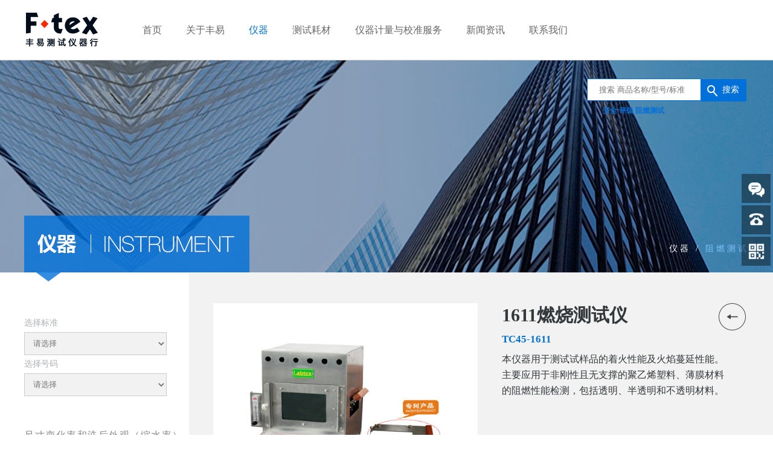

--- FILE ---
content_type: text/html; charset=utf-8
request_url: http://www.f-tex.com.cn/index/index/newsDetail?PclassesId=74&classesId=86&id=570
body_size: 4656
content:
<!DOCTYPE html>
<html>
	<head>
		<meta charset="utf-8" />
		<link rel="shortcut icon" href="/public/static/fy/fy.ico" />
		<title>			阻燃测试</title>
		<link rel="stylesheet" href="/public/static/fy/pc/css/public.css" />
		<style>
			.content-wrap .content-main .ctext{background:none;padding:0;}
			.content-wrap .content-main .ctitle{background:none;margin-bottom:10px;}
			.keywordSearch{position: relative;float: right;}
			.keywordSearch input{width: 183px;height: 33px;text-indent: 17px;border: 1px solid #0170d8;}
			.keywordSearch div{position: relative;width: 75px;height: 37px;background: #0170d8;
			font-size: 14px;float: right;top: 32px;}
			.keywordSearch div img{position: absolute;left: 10px;top: 1px;}
			.keywordSearch div span{position: absolute;}
			.keywordSearch div span {position: absolute;right: 12px;top: -32px;color: #fff;font-size: 14px;}
			.keywordSearch span.remark{position: absolute;color: #0170d8;font-size: 12px;right: 136px;top: 71px;
			font-weight: bold;line-height: 26px;}
		</style>
	</head>
	<body>
	<script src="https://qco2o.oss-cn-shenzhen.aliyuncs.com/public/js/jquery-1.8.3.min.js" type="text/javascript" charset="utf-8"></script>
<script type="text/javascript" src="/public/static/fy/pc/js/public.js?v=1212"></script>
<div class="nav-wrap">
	<div class="nav-main">
		<img class="logo-pic" src="/public/static/fy/pc/img/logo.png" />
		<div class="nav-right">
			<div class="nav-item">
				<div class="items" onclick="window.location.href='/'">
					<span>首页</span>
				</div>
									<div class="items " onclick="window.location.href='/index/index/news?PclassesId=73&limits=8'">
						<span>关于丰易</span>
						<div class="item-items">
							<div class="items-ul">
																<a  href="/index/index/news?PclassesId=73&classesId=79&limits=8">企业概况</a>
																<a  href="/index/index/news?PclassesId=73&classesId=80&limits=8">代理授权</a>
																<a  href="/index/index/news?PclassesId=73&classesId=81&limits=8">企业荣誉</a>
																<a  href="/index/index/news?PclassesId=73&classesId=82&limits=8">合作客户</a>
																<a  href="/index/index/news?PclassesId=73&classesId=83&limits=8">团队风采</a>
																<div class="clear"></div>
							</div>
						</div>
					</div>
										<div class="items active2" onclick="window.location.href='/index/index/news?PclassesId=74&limits=8'">
						<span>仪器</span>
						<div class="item-items">
							<div class="items-ul">
																<a  href="/index/index/news?PclassesId=74&classesId=84&limits=8">尺寸变化率和洗后外观（缩水率）</a>
																<a  href="/index/index/news?PclassesId=74&classesId=85&limits=8">色牢度测试</a>
																<a  href="/index/index/news?PclassesId=74&classesId=86&limits=8">阻燃测试</a>
																<a  href="/index/index/news?PclassesId=74&classesId=87&limits=8">安全</a>
																<a  href="/index/index/news?PclassesId=74&classesId=88&limits=8">织物质量与密度</a>
																<a  href="/index/index/news?PclassesId=74&classesId=89&limits=8">织物强度测试</a>
																<a  href="/index/index/news?PclassesId=74&classesId=90&limits=8">起毛起球和耐磨性能测试</a>
																<a  href="/index/index/news?PclassesId=74&classesId=91&limits=8">表面防水/吸水性能</a>
																<a  href="/index/index/news?PclassesId=74&classesId=92&limits=8">评级 </a>
																<a  href="/index/index/news?PclassesId=74&classesId=93&limits=8">印染</a>
																<a  href="/index/index/news?PclassesId=74&classesId=94&limits=8">样品准备</a>
																<a  href="/index/index/news?PclassesId=74&classesId=95&limits=8">其它</a>
																<div class="clear"></div>
							</div>
						</div>
					</div>
										<div class="items " onclick="window.location.href='/index/index/news?PclassesId=75&limits=8'">
						<span>测试耗材</span>
						<div class="item-items">
							<div class="items-ul">
																<a  href="/index/index/news?PclassesId=75&classesId=109&limits=8">查找测试耗材</a>
																<a  href="/index/index/news?PclassesId=75&classesId=96&limits=8">缩水率测试耗材</a>
																<a  href="/index/index/news?PclassesId=75&classesId=97&limits=8">摩擦色牢度测试耗材</a>
																<a  href="/index/index/news?PclassesId=75&classesId=98&limits=8">耐光色牢度测试耗材</a>
																<a  href="/index/index/news?PclassesId=75&classesId=99&limits=8">泛黄测试耗材</a>
																<a  href="/index/index/news?PclassesId=75&classesId=100&limits=8">水洗色牢度测试耗材</a>
																<a  href="/index/index/news?PclassesId=75&classesId=101&limits=8">色牢度测试用多纤维织物</a>
																<a  href="/index/index/news?PclassesId=75&classesId=102&limits=8">摩擦起毛起球（马丁代尔）测试耗材</a>
																<a  href="/index/index/news?PclassesId=75&classesId=103&limits=8">阻燃测试耗材</a>
																<a  href="/index/index/news?PclassesId=75&classesId=104&limits=8">起球及勾丝测试耗材</a>
																<a  href="/index/index/news?PclassesId=75&classesId=105&limits=8">其他</a>
																<div class="clear"></div>
							</div>
						</div>
					</div>
										<div class="items " onclick="window.location.href='/index/index/news?PclassesId=76&limits=8'">
						<span>仪器计量与校准服务</span>
						<div class="item-items">
							<div class="items-ul">
																<a  href="/index/index/news?PclassesId=76&classesId=110&limits=8">仪器计量与校准服务</a>
																<div class="clear"></div>
							</div>
						</div>
					</div>
										<div class="items " onclick="window.location.href='/index/index/news?PclassesId=77&limits=8'">
						<span>新闻资讯</span>
						<div class="item-items">
							<div class="items-ul">
																<a  href="/index/index/news?PclassesId=77&classesId=106&limits=8">公司动态</a>
																<a  href="/index/index/news?PclassesId=77&classesId=107&limits=8">行业新闻</a>
																<div class="clear"></div>
							</div>
						</div>
					</div>
										<div class="items " onclick="window.location.href='/index/index/news?PclassesId=78&limits=8'">
						<span>联系我们</span>
						<div class="item-items">
							<div class="items-ul">
																<a  href="/index/index/news?PclassesId=78&classesId=108&limits=8">联系我们</a>
																<div class="clear"></div>
							</div>
						</div>
					</div>
								</div>
			<div class="keywordSearch">
				<input type="text" placeholder="搜索 商品名称/型号/标准" name="allKeywords" id="allKeywords"/>
				<div onclick="navSearch()" style="cursor: pointer;"><img src="/public/static/fy/pc/img/whiteSearch.png" alt="" /><span>搜索</span></div>
				<span class="remark">安全   评级   阻燃测试</span>
			</div>
			<!--<div class="nav-search">
				<div class="search-icon"></div>
				<div class="search-main">
					<div class="tips">请选择标准开始查找。</div>
					<div class="data-wrap">
						<div class="title">选择标准</div>
						<select id="nav-bz">
							<option value="null" >请选择</option>
						</select>
					</div>
					<div class="data-wrap">
						<div class="title">选择标准号</div>
						<select id="nav-hm">
							<option value="null">请选择</option>
						</select>
					</div>
					<button class="search-btn" onclick="navSearch()">搜索</button>
				</div>
			</div>-->
		</div>
		<div class="clear"></div>
	</div>
</div>

	<div class="content-banner" style="background-image: url(/public/static/fy/pc/img/content-banner.jpg);">
	<div class="wrap-main content-head">
				<img class="content-title" src="/public/static/fy/pc/img/conteng-title-6.png"/>
				<div class="content-bnav">
						<a href="/index/index/news?PclassesId=74">仪器</a>
			 /
						<a href="javascript:void(0)">阻燃测试</a>
					</div>
	</div>
</div>
		<div class="overhideX">
			<div class="wrap-main content-wrap">
				<div class="sidebar-search">
					<div class="data-wrap">
	<div class="title">选择标准</div>
	<select id="sidebar-bz">
		<option value="null" id="">请选择</option>
	</select>
</div>
<div class="data-wrap">
	<div class="title">选择号码</div>
	<select id="sidebar-hm">
		<option value="null">请选择</option>
		<option value="1">1</option>
	</select>
</div>
<script>
	$(function(){
        getTeststandard(function(data){
            var data = data.data;
            var html = "<option value='null'>请选择</option>";
            for(var i=0;i<data.length;i++){
                html+="<option value='"+data[i].id+"'>"+data[i].name+"</option>";
            }
            $('#sidebar-bz').html(html);
		});
        $('#sidebar-bz').on("change",function(){
            var _this = $(this);
            var val = _this.val();
            if(val!='null'&&val!=null){
                getTeststandard(function(data){
                    var data = data.data;
                    var html = "<option value='null'>请选择</option>";
                    for(var i=0;i<data.length;i++){
                        html+="<option value='"+data[i].id+"'>"+data[i].name+"</option>";
                    }
                    $('#sidebar-hm').html(html);
                },val);
            }
        });
        $('#sidebar-hm').on("change",function(){
            var bz =  $('#sidebar-bz').val();
            var hm =  $('#sidebar-hm').val();
            if(!bz||!hm){
                alert("请完善搜索内容！");
            }else{
                window.location.href="/index/index/search?standard="+bz+"&number="+hm+"&PclassesId=74&name=";
            }
		});
	})
</script>
					<div class="sidebar-wrap2">
			<a href="/index/index/news?PclassesId=74&classesId=84&limits=8" class="">
			尺寸变化率和洗后外观（缩水率）		</a>
				<a href="/index/index/news?PclassesId=74&classesId=85&limits=8" class="">
			色牢度测试		</a>
				<a href="/index/index/news?PclassesId=74&classesId=86&limits=8" class="active">
			阻燃测试		</a>
				<a href="/index/index/news?PclassesId=74&classesId=87&limits=8" class="">
			安全		</a>
				<a href="/index/index/news?PclassesId=74&classesId=88&limits=8" class="">
			织物质量与密度		</a>
				<a href="/index/index/news?PclassesId=74&classesId=89&limits=8" class="">
			织物强度测试		</a>
				<a href="/index/index/news?PclassesId=74&classesId=90&limits=8" class="">
			起毛起球和耐磨性能测试		</a>
				<a href="/index/index/news?PclassesId=74&classesId=91&limits=8" class="">
			表面防水/吸水性能		</a>
				<a href="/index/index/news?PclassesId=74&classesId=92&limits=8" class="">
			评级 		</a>
				<a href="/index/index/news?PclassesId=74&classesId=93&limits=8" class="">
			印染		</a>
				<a href="/index/index/news?PclassesId=74&classesId=94&limits=8" class="">
			样品准备		</a>
				<a href="/index/index/news?PclassesId=74&classesId=95&limits=8" class="">
			其它		</a>
		</div>
				</div>
				<div class="content-main">
					<div class="yq-main">
						<img class="pic" src="http://qzo2o.oss-cn-shenzhen.aliyuncs.com/gw/JRjfwF86k5.jpg" />
						<div class="info">
							<div class="return-icon" onClick="javascript :history.back(-1);"></div>
							<div class="title">1611燃烧测试仪</div>
							<div class="title2">TC45-1611</div>
							<div class="rmk">本仪器用于测试试样品的着火性能及火焰蔓延性能。主要应用于非刚性且无支撑的聚乙烯塑料、薄膜材料的阻燃性能检测，包括透明、半透明和不透明材料。</div>
							
						</div>
						<div class="clear"></div>
					</div>
					<div class="ctitle" style="font-size: 24px;">测试标准</div>
					<div class="ctext" style="margin-bottom:50px">
						<div class="standard">
															<div class="data-title">16 CFR</div>
								<div class="data-content">
																		<div>1611</div>
																	</div>
														</div>
						<button class="chat-btn" onclick="chat('http://app.quanzilife.net/icircle/quanzilife_chat.html?id=gh_8e2dfdcbdf77')">信息咨询</button>
					</div>
					<div class="ctitle" style="font-size: 24px;">产品详情</div>
					<div class="ctext" style="margin-bottom:20px;">
						<p><span style="font-size: 18px;"><strong>产品特点：</strong></span></p><p><span style="font-size: 18px;"><strong>不锈钢测试室</strong></span></p><p><span style="font-size: 18px;"><strong>透明玻璃窗，易于观察</strong></span></p><p><span style="font-size: 18px;"><strong>全自动燃烧控制装置</strong></span></p><p><span style="font-size: 18px;"><strong>时间控制可调节</strong></span></p><p><span style="font-size: 18px;"><strong>燃烧气体流量计，方便调节燃烧气体流量大小及控制点火装置的火焰高度</strong></span></p><p><span style="font-size: 18px;"><strong>不锈钢样品夹，适合不同厚度的样品装卸，操作方便，该产品已荣获国家发明专利</strong></span></p><p><br/></p><p><strong><span style="font-size: 18px;">技术指标</span></strong></p><p><strong><span style="font-size: 18px;">计时器精度：0.1 秒</span></strong></p><p><strong><span style="font-size: 18px;">点火时间设定范围：0.1S-99.9S</span></strong></p><p><strong><span style="font-size: 18px;">燃烧室尺寸：300*280*400(mm)</span></strong></p><p><strong><span style="font-size: 18px;">外形尺寸：350*500*500(mm)</span></strong></p><p><strong><span style="font-size: 18px;">电源： 230V AC /50Hz</span></strong></p><p><strong><span style="font-size: 18px;">重量：19kg (41.8b)</span></strong></p><p><br/></p><p><br/></p><p><br/></p><p><br/></p>					</div>
					<div class="ctitle" style="font-size: 24px;">相关测试耗材</div>
					<div class="ctext">
												<div class="data-items" onclick="window.location.href='/index/index/newsDetail?PclassesId=75&classesId=86&limits=10&id=472'">
							<div class="num">121-0190-0</div>
							<div class="title">美国Testfabrics #8500, 燃烧测试附布(56 吋宽度)（5米/包）</div>
						</div>
												<div class="data-items" onclick="window.location.href='/index/index/newsDetail?PclassesId=75&classesId=86&limits=10&id=473'">
							<div class="num">121-0190-1</div>
							<div class="title">燃烧测试蓝白条纹布（6.35米/包）</div>
						</div>
												<div class="data-items" onclick="window.location.href='/index/index/newsDetail?PclassesId=75&classesId=86&limits=10&id=485'">
							<div class="num">130-0129-0</div>
							<div class="title">美国Coats, No.50 丝光棉线（300Y/卷  ）</div>
						</div>
												<div class="data-items" onclick="window.location.href='/index/index/newsDetail?PclassesId=75&classesId=86&limits=10&id=532'">
							<div class="num">121-0350-0</div>
							<div class="title">UFAC泡棉(8&quot;&times;8&quot;&times;2&quot;)</div>
						</div>
											</div>
				</div>
				<div class="clear"></div>
			</div>
		</div>
		<div class="float-sidebar">
	<div class="chat" onclick="window.location.href='http://app.quanzilife.net/icircle/quanzilife_chat.html?id=gh_8e2dfdcbdf77'"></div>
	<div class="call">
		<div class="sidebar-alert">
			<div class="phone">
									<span>电话</span>：0769-22302517<br>
					<span>&nbsp;&nbsp;&nbsp;&nbsp;&nbsp;&nbsp;&nbsp;&nbsp;&nbsp;</span> 0769-22302537			</div>
		</div>
	</div>
	<div class="code">
		<div class="sidebar-alert">
			<img src="/public/static/fy/pc/img/code-pic.jpg" style="margin-bottom: 8px;" title="">
			<span>扫一扫关注公众号</span>
		</div>
	</div>
</div>
<div class="foot-wrap">
	<div class="foot-nav">
		<img class="foot-logo" src="/public/static/fy/pc/img/foot-logo.png"/>
		<div class="foot-nav-item">
			<a href="/" >首页</a>
								<a class="" href="/index/index/news?PclassesId=73'">关于丰易</a>
									<a class="active" href="/index/index/news?PclassesId=74'">仪器</a>
									<a class="" href="/index/index/news?PclassesId=75'">测试耗材</a>
									<a class="" href="/index/index/news?PclassesId=76'">仪器计量与校准服务</a>
									<a class="" href="/index/index/news?PclassesId=77'">新闻资讯</a>
									<a class="" href="/index/index/news?PclassesId=78'">联系我们</a>
						</div>
	</div>
	<div class="foot-mian">
		<div class="wrap-main foot-info">
			<div class="content">
				<div class="title">东莞市丰易仪器有限公司</div>
								<div>联系电话：0769-22302517  0769-22302537</div>
								<div>邮      箱：info@f-tex.com.cn</div>
				<div>地      址：东莞市厚街镇陈屋村金莹二街5号 东信高新科技孵化园A栋5楼</div>
				<div>公众号：丰易仪器</div>
			</div>
			<img class="address-pic" onclick="window.location.href='https://www.amap.com/place/B0FFF3NI5C'" src="/public/static/fy/pc/img/foot-address2.png"/>
			<div class="foot-code">
				<div class="code-bj">
					<img src="/public/static/fy/pc/img/code-pic.jpg" />
				</div>
				<div class="title">扫一扫 关注公众号</div>
			</div>
			<div class="clear"></div>
		</div>
		<div class="foot-copyright">
			<div class="copyright"><a href="https://beian.miit.gov.cn" style="color:#fff;" target="_blank">Copyright &copy; 2018 丰易仪器all rights reserved 粤ICP备20046005号</a></div>
			<div class="support">技术支持：全诚科技</div>
		</div>
	</div>
</div>
	</body>
	<script type="text/javascript" src="/public/static/fy/pc/js/qrcode.min.js"></script>
</html>


--- FILE ---
content_type: text/css
request_url: http://www.f-tex.com.cn/public/static/fy/pc/css/public.css
body_size: 7503
content:
body,html{margin:0;padding:0;min-width:1200px;background:#fff;font-family:"Microsoft Yahei",Microsoft YaHei,"微软雅黑";font-size:14px;color:#666}
ul{padding:0}
a{text-decoration:none}
*{outline:0}
.clear{clear:both}
.wrap{width:100%;background:#ccc}
.wrap-main{width:1200px;margin:0 auto}
.nav-wrap{width:100%;height:99px;line-height:99px;border-bottom:1px solid #d2d2d2;position: fixed;
    top: 0;
    left: 0;
    right: 0;
    height: 99px;
    z-index: 999;
    background: #fff;}
.nav-wrap .nav-main{width:1200px;margin:0 auto;height:100%}
.nav-wrap .nav-main .logo-pic{float:left}
.nav-wrap .nav-main .nav-right{float:left;height:100%;width:1070px}
.nav-right .nav-item{font-size:16px;color:#444;float:left;height:100%;width:760px;/*margin-left:207px*/margin-left: 50px;}
.nav-right .nav-search{float:left;position:relative}
.nav-right .nav-search .search-icon{background-image:url(/public/static/fy/pc/img/search-icon.png);width:46px;height:100px;display:block;background-repeat:no-repeat;background-position:50%;cursor:pointer}
.nav-right .nav-search .search-icon:hover{background-image:url(/public/static/fy/pc/img/search-icon-hover.png)}
.nav-right .nav-search .search-main{position:absolute;z-index:2;width:244px;min-height:200px;background:#fff;right:-41px;padding-top:30px;line-height:normal;display:none}
.nav-right .nav-search .active{display:block}
.nav-right .nav-search .search-main .tips{width:80%;margin:0 auto;font-size:16px;color:#666;margin-bottom:20px}
.nav-right .nav-search .search-main .data-wrap{width:80%;margin:0 auto 10px}
.nav-right .nav-search .search-main .data-wrap .title{color:#aeb1b4;font-size:14px;margin-bottom:6px}
.nav-right .nav-search .search-main .data-wrap select{width:100%;height:38px;border:1px solid #ccc;background:#f2f2f2;color:#777;cursor:pointer;text-indent:10px}
.nav-right .nav-search .search-main .search-btn{background:#1a7edc;height:40px;border:none;width:80%;margin:20px auto 30px;display:block;font-size:14px;color:#fff;letter-spacing:5px;cursor:pointer}
.nav-item .items{position:static;float:left;color:#666;height:99px}
.nav-item .items span{cursor:pointer;margin:0 20px}
.nav-item .items .item-items{position:absolute;top:99px;display:none;z-index:4;background:#fff;line-height:40px;border-top:1px solid #d2d2d2}
.nav-item .items .item-items .items-ul{float:left;margin:10px 30px}
.nav-item .items .active{display:block}
.nav-item .active2{color:#0170d8}
.nav-item .items:hover{color:#0170d8}
.nav-item .items .item-items a{display:block;height:40px;font-size:14px;color:#888;text-decoration:none}
.nav-item .items .item-items a:hover{color:#0170d8}
.index-banner{width:100%;height:630px;position:relative;overflow:auto;text-align:center}
li,ol,ul{padding:0;list-style:none;margin:0}
.index-banner{position:relative;overflow:auto;text-align:center;margin-top: 100px;}
.index-banner li{list-style:none}
.index-banner ul li{float:left}
#b03{width:100%}
#b03 .dots{position:absolute;left:0;right:0;bottom:20px}
#b03 .dots li{display:inline-block;width:7px;height:6px;margin:0 4px;text-indent:-999em;border-radius:6px;cursor:pointer;opacity:.4;-webkit-transition:background .5s,opacity .5s;-moz-transition:background .5s,opacity .5s;transition:background .5s,opacity .5s;background:#ccc}
#b03 .dots li.active{background:#fff;width:29px;opacity:1}
#b03 img{width:100%;float:left}
.unslider-arrow{position:absolute;bottom:22px;height:40px;text-align:center;width:100%}
.unslider-arrow a{width:30px;height:30px;background-image:url(/public/static/fy/pc/img/banner-icon.png);display:inline-table;background-position-x:7px;background-repeat:no-repeat;background-position-y:4px;margin:0 10px}
.unslider-arrow .next{background-position-y:-29px}
.unslider-arrow .next:hover{background-position-x:-32.8px}
.unslider-arrow .prev{background-position-y:4px}
.unslider-arrow .prev:hover{background-position-x:-31.6px}
.index-title{display:block;margin:96px auto 70px}
.index-productlist{height:746px;margin-bottom:124px;-moz-box-shadow:0 0 40px rgba(30,47,58,.2);-webkit-box-shadow:0 0 40px rgba(30,47,58,.2);box-shadow:0 0 40px rgba(30,47,58,.2);border-radius:4px;background:#fcfcfc}
.index-productlist .left{float:left;width:194px;height:100%;background:#ededf0}
.index-productlist .left a{display:block;text-align:center;color:#4c4c4c;font-size:16px;background:#f4f4f7;position:relative;padding:30px 28px;border-left: 4px solid #f4f4f7;
	cursor: pointer;box-sizing: border-box;
}
.index-productlist .left .active{/*background:#fcfcfc;color:#0170d8*/background:#0170D8;color: #fff;}
.index-productlist .left a:hover{/*background:#fcfcfc;color:#0170d8*/background:#0170D8;color: #fff;}
.index-productlist .left .active,.index-productlist .left a:hover{border-left: 4px solid #0170d8;}
.index-productlist .right{float:left;height:100%;width:1006px}
.index-productlist .right .tab-wrap{padding:80px 36px;position:relative;height:586px;width:934px;display:none}
.index-productlist .right .active{display:block}
.index-productlist .right .comm-wrap{width:276px;height:230px;border:1px solid #e6e6e6;margin-left:25px;float:left;margin-bottom:26px;position:relative;cursor:pointer;background:#fff}
.index-productlist .right .comm-wrap:hover:before{content:"";position:absolute;width:276px;height:230px;border:3px solid #0170D8;left:-3px;top:-3px}
.index-productlist .right .comm-wrap img{width:276px;height:157px;display:block}
.index-productlist .right .comm-wrap .comm-main{width:235px;height:73px;padding:0 21px;position:relative}
.index-productlist .right .comm-wrap .comm-main:before{height:1px;background:#eee;content:"";display:block;left:20px;right:20px;top:0;position:absolute}
.comm-main .comm-info{height:100%;width:202px;float:left}
.comm-main .comm-info .title{font-size:16px;color:#444;margin-top:16px;margin-bottom:3px;overflow:hidden;text-overflow:ellipsis;white-space:nowrap;width:176px;margin-left:10px}
.comm-main .comm-info .rmk{color:#999;font-size:10px;overflow:hidden;text-overflow:ellipsis;white-space:nowrap;width:176px;margin-left:10px}
.comm-main .jump-icon{width:27px;height:27px;background-image:url(/public/static/fy/pc/img/comm-icon.png);background-repeat:no-repeat;margin-top:22px;float:left}
.index-productlist .right .comm-wrap:hover{background-color:#0170D8}
.index-productlist .right .comm-wrap:hover .comm-info{background-color:#0170D8}
.index-productlist .right .comm-wrap:hover .jump-icon{background-position-x:100%}
.index-productlist .right .comm-wrap:hover .comm-info .rmk,.index-productlist .right .comm-wrap:hover .comm-info .title{color:#fff}
.index-productlist .right .comm-wrap:hover .comm-main:before{display:none}
.tab-wrap .more-btn{display:block;background-image:url(/public/static/fy/pc/img/more-btn.png);background-size:100% 100%;width:216px;height:55px;position:absolute;bottom:46px;margin-left:-108px;left:50%}
.youshi-title{background-image:url(/public/static/fy/pc/img/youshi-bj.jpg);height:243px;width:100%;background-size:100% 100%;text-align:center}
.youshi-title img{display:inline-block;margin:77px auto 40px}
.index-youshi{margin-top:100px;margin-bottom:120px}
.index-youshi .youshi-wrap,.index-youshi .youshi-wrap2{margin-bottom:86px}
.index-youshi .left{width:500px;float:left;position:relative;min-height:366px;padding-left:139px;margin-right:10px;padding-top:50px}
.index-youshi .youshi-wrap2 .left{float:right;padding-left:10px;padding-right:111px;margin-left:46px;margin-right:0}
.index-youshi .right{width:532px;height:416px;float:right}
.index-youshi .right img{display:block;width:100%;height:100%}
.index-youshi .left .title-pic{position:absolute;left:-352px}
.index-youshi .youshi-wrap2 .left .title-pic{left:initial;right:-357px}
.index-youshi .left .title-text{color:#0170d8;font-size:36px;font-weight:700;margin-top:70px}
.index-youshi .left .title-rmk{color:#bbb;font-size:24px;font-weight:700;margin-top:10px}
.index-youshi .left .text{color:#666;line-height:30px;margin-top:32px;width:94%}
.index-youshi .youshi-wrap2 .left .text{width:98%}
.overhideX{overflow-x:hidden}
.about-wrap{min-height:300px;background-image:url(/public/static/fy/pc/img/index-about-bj.jpg);background-size:100%;background-repeat:no-repeat}
.about-main{margin-bottom:56px}
.about-main .left{float:left;width:50%;height:509px}
.about-main .left .name{font-size:40px;font-weight:700;color:#fff;margin-top:76px}
.about-main .left .rmk{font-size:24px;margin-top:10px;color:#fff;margin-bottom:42px}
.about-main .left .pic{width:600px;height:298px;display:block}
.about-main .right{width:50%;height:509px;background:#151b21;float:left;position:relative}
.about-main .right:before{content:"";height:10px;top:-10px;left:0;right:0;position:absolute;background:#0170D8}
.about-main .right .text{width:490px;height:268px;margin:73px auto 50px;font-size:14px;color:#acb6bf;text-indent:30px;line-height:30px}
.about-main .right .more-btn{display:block;background-image:url(/public/static/fy/pc/img/more-btn.png);background-size:100% 100%;width:216px;height:55px;margin:0 auto}
.index-honor{height:682px;margin-bottom:100px;-moz-box-shadow:0 0 40px rgba(30,47,58,.2);-webkit-box-shadow:0 0 40px rgba(30,47,58,.2);box-shadow:0 0 40px rgba(30,47,58,.2);border-radius:2px;background:#fcfcfc;padding-top:86px}
.index-honor .title{display:block;margin:0 auto 40px}
.index-honor .tab-main{height:552px;width:90%;margin:0 auto}
.index-honor .tab-main .main{height:100%;width:100%;display:none}
.index-honor .tab-main .main .content{height:228px}
.index-honor .tab-main .main .list img{width:206px;height:206px;float:left;margin:0 5px;cursor:pointer}
.index-honor .tab-main .main .list .hzhbImg{background-image:url(/public/static/fy/pc/img/hzhb-itemBj.png);padding:84px 48px;width:109px;height:70px;float:left;cursor:pointer;margin:0 5px;background-repeat:no-repeat}
.index-honor .tab-main .main .more-btn{display:block;background-image:url(/public/static/fy/pc/img/more-btn.png);background-size:100% 100%;width:216px;height:55px;margin:62px auto}
.index-honor .tab-main .active{display:block}
.index-honor .tab-nav{width:90%;margin:0 auto;border-top:1px solid #d7d6d6}
.index-honor .tab-nav .nav{float:left;width:33.333333%;height:90px;line-height:90px;text-align:center;font-size:20px;cursor:pointer;position:relative}
.index-honor .tab-nav .active,.index-honor .tab-nav .nav:hover{color:#0170D8}
.index-honor .tab-nav .active:before,.index-honor .tab-nav .nav:hover:before{content:"";display:block;width:58px;height:11px;background:#0170D8;position:absolute;top:-5.5px;left:50%;margin-left:-29px;border-radius:40px}
.index-news{margin-bottom:100px}
.index-news .title{display:block;margin:0 auto 52px}
.index-news .tab-nav{height:48px;position:relative;margin-top:20px;text-align:center}
.index-news .tab-nav:before{position:absolute;left:0;right:0;top:24px;height:1px;background:#f0f0f0;content:"";display:block}
.index-news .tab-nav .nav{cursor:pointer;width:206px;height:48px;text-align:center;line-height:48px;font-size:20px;color:#666;background:#f0f0f0;border-radius:40px;position:relative;z-index:2;margin:0 20px;display:inline-block}
.index-news .tab-nav .active,.index-news .tab-nav .nav:hover{background:#0170D8;color:#fff}
.index-news .tab-main{margin-top:65px}
.index-news .tab-main .main{display:none;min-height:342px}
.index-news .tab-main .active{display:block}
.index-news .news-item{width:580px;height:148px;margin:0 10px 46px;float:left;cursor:pointer}
.index-news .news-item .pic{width:215px;height:148px;display:block;float:left}
.index-news .news-item .news-main{height:146px;border-bottom:2px solid #bbb;margin-left:10px;float:left;width:336px;padding-left:18px}
.index-news .news-item .news-main .new-title{font-size:18px;color:#444;overflow:hidden;text-overflow:ellipsis;white-space:nowrap;width:100%;margin-top:16px;font-weight:700}
.index-news .news-item .news-main .new-rmk{font-size:14px;color:#888;overflow:hidden;text-overflow:ellipsis;display:-webkit-box;-webkit-box-orient:vertical;-webkit-line-clamp:2;width:100%;line-height:24px;margin-top:10px;max-height: 47px;}
.index-news .news-item .news-main .new-time{height:50px;line-height:50px;color:#999;font-size:13px;background-image:url(/public/static/fy/pc/img/news-icon.png);background-repeat:no-repeat;background-position-y:11px;background-position-x:100%}
.index-news .news-item:hover .news-main .new-time{background-position-y:-40px;color:#0170D8}
.index-news .news-item:hover .news-main{border-color:#0170D8}
.index-news .news-item:hover .news-main .new-rmk,.index-news .news-item:hover .news-main .new-title{color:#0170D8}
.foot-wrap .foot-nav{height:142px;background:#323a45;padding-top:50px}
.foot-wrap .foot-mian{height:340px;background:#21252b}
.foot-wrap .foot-nav .foot-logo{display:block;width:190px;height:55px;margin:0 auto 57px}
.foot-wrap .foot-nav-item{text-align:center}
.foot-wrap .foot-nav-item a{font-size:14px;color:#fff;margin:0 10px;padding:10px;position:relative}
.foot-wrap .foot-nav-item .active,.foot-wrap .foot-nav-item a:hover{color:#0170D8}
.foot-wrap .foot-nav-item .active:before,.foot-wrap .foot-nav-item a:hover:before{content:"";width:60%;display:blcok;position:absolute;height:2px;background:#0170D8;bottom:0;left:50%;margin-left:-30%}
.foot-wrap .foot-info{height:267px;border-bottom:1px solid #343944}
.foot-wrap .foot-info .content{width:456px;height:100%;color:#fefefe;font-size:14px;line-height:40px;text-indent:30px;float:left}
.foot-wrap .foot-info .content .title{font-size:18px;font-weight:700;margin-bottom:20px;padding-top:30px;letter-spacing:1.5px}
.foot-wrap .foot-info .address-pic{float:left;width:474px;height:162px;margin-top:56px}
.foot-wrap .foot-code{margin-left:120px;float:left}
.foot-wrap .foot-code .title{font-size:16px;font-weight:700;color:#fefefe;margin-top:14px;letter-spacing:1.5px}
.foot-wrap .foot-code .code-bj{margin-top:56px;width:140px;height:130px;background:#fff;margin:56px auto 0;padding-top:10px}
.foot-wrap .foot-code .code-bj img{width:120px;height:120px;display:block;margin-left:10px}
.foot-wrap .foot-copyright{height:57px;text-align:center;padding-top:14px;font-size:14px}
.foot-wrap .foot-copyright .copyright{color:#fff}
.foot-wrap .foot-copyright .support{margin-top:8px;color:#777}
.content-banner{height:352px;background-size:100% 100%;position:relative;margin-top:100px;}
.content-head{height:94px;margin-top:0;position:relative;bottom:-257px}
.content-banner .content-title{float:left}
.content-banner .content-bnav{height:94px;line-height:110px;float:right;letter-spacing:4px;color:#fff}
.content-banner .content-bnav a{color:#fff}
.content-banner .content-bnav a:last-child{color:#7ac2ff}
.content-wrap .content-main{float:left;background:#f2f2f2;min-height:800px;padding-left:40px;width:882px;position:relative}
.content-wrap .content-main:after{content:' ';display:block;position:absolute;width:9999px;height:100%;background-color:#f2f2f2;top:0;bottom:0;left:100%}
.content-wrap .sidebar-wrap{margin-top:13px;width:236px;float:left;margin-left:37px;border-left:2px solid #f3f3f3}
.content-wrap .sidebar-wrap2{margin-top:40px;width:273px;float:left}
.content-wrap .sidebar-wrap a{display:block;text-indent:26px;height:50px;line-height:50px;color:#888;font-size:20px;font-weight:400;margin-top:10px;font-family:Roboto,Noto,Arial,"PingFang SC","Hiragino Sans GB","Microsoft YaHei",sans-serif;letter-spacing:1.5px;position:relative;overflow:hidden;text-overflow:ellipsis;white-space:nowrap}
.content-wrap .sidebar-wrap2 a{overflow: hidden;text-overflow:ellipsis;white-space: nowrap;display:block;height:30px;line-height:30px;color:#888;font-size:16px;font-weight:400;margin-top:4px;font-family:Roboto,Noto,Arial,"PingFang SC","Hiragino Sans GB","Microsoft YaHei",sans-serif;letter-spacing:1.5px;position:relative}
.content-wrap .sidebar-wrap .active,.content-wrap .sidebar-wrap a:hover{color:#0170d8;font-weight:700}
.content-wrap .sidebar-wrap2 .active{color:#444}
.content-wrap .sidebar-wrap2 .active,.content-wrap .sidebar-wrap2 a:hover{color:#444;font-weight:700}
.content-wrap .sidebar-wrap .active:before,.content-wrap .sidebar-wrap a:hover:before{content:"";width:2px;height:28px;background:#0170D8;position:absolute;left:-2px;top:11px}
.content-wrap .sidebar-wrap2 .find-btn{height:50px!important;line-height:50px!important;color:#0170d8!important;font-weight:700;font-size:20px}
.content-wrap .content-main .ctitle{height:74px;line-height:74px;font-weight:700;font-size:34px;color:#323a45;border-bottom:1px solid #e5e5e5;position:relative;margin:20px 0 30px}
.content-wrap .content-main .ctitle:before{content:"";background:#0170D8;width:62px;height:4px;position:absolute;bottom:0;left:0}
.content-wrap .content-main .ctime{font-size:16px;color:#0170D8;margin-bottom:30px}
.content-wrap .content-main .ctext{margin-bottom:100px;background:#fff;padding:20px}
.pic-items{width:266px;height:214px;float:left;margin:6px 7px 34px}
.pic-items .pic{width:266px;height:180px;display:block}
.pic-items .name{font-size:16px;text-align:center;margin-top:10px}
.newsList-wrap{border-bottom:1px solid #e5e5e5;padding:30px 0;cursor:pointer;position:relative}
.newsList-wrap .pic{float:left;width:280px;height:167px}
.newsList-wrap .items{float:left;width:570px;height:167px;padding-left:30px}
.newsList-wrap .items .name{font-size:20px;font-weight:700;color:#444;margin-top:10px;overflow:hidden;text-overflow:ellipsis;white-space:nowrap}
.newsList-wrap .items .rmk{overflow:hidden;text-overflow:ellipsis;display:-webkit-box;-webkit-box-orient:vertical;-webkit-line-clamp:2;color:#666;font-size:14px;line-height:24px;margin-top:14px;    max-height: 47px;}
.newsList-wrap .items .time{height:46px;margin-top:21px;line-height:75px;background-image:url(/public/static/fy/pc/img/news-icon2.png);background-repeat:no-repeat;background-position-x:100%;color:#444}
.newsList-wrap:hover{background:#eef3f8}
.newsList-wrap:hover:after{position:absolute;width:9999px;height:227px;background-color:#eef3f8;top:0;bottom:0;left:100%;content:"";display:block;z-index:2}
.newsList-wrap:hover .items .time{background-position-y:-88px}
.data-items{height:48px;border-bottom:1px solid #e5e5e5;padding-top:20px;cursor:pointer}
.data-items:after{content:"";display:block;clear:both}
.data-items .num{min-width:86px;height:30px;background:#c6cbd1;text-align:center;line-height:30px;float:left;position:relative;color:#545a5d;font-weight:700}
.data-items .num:after{content:"";width:14px;height:30px;position:absolute;right:-14px;background-image:url(/public/static/fy/pc/img/items-icon1.png)}
.data-items .title{float:left;height:48px;line-height:29px;text-indent:30px;font-size:16px;overflow:hidden;text-overflow:ellipsis;white-space:nowrap;width:761px}
.data-items:hover .title{color:#0170D8}
.data-items:hover .num{color:#fff;background:#1a7edc}
.data-items:hover .num:after{background-position-y:-71px}
.content-search{height:64px;width:880px;border:1px solid #ccc;margin-bottom:100px;background:#fff;cursor:pointer}
.content-search:after{content:"";display:block;clear:both}
.content-search input{border:none;height:56px;text-indent:30px;float:left;width:813px;margin-top:3px;font-size:16px}
.content-search button{float:left;height:64px;width:64px;border:none;background-image:url(/public/static/fy/pc/img/search-icon.png);background-repeat:no-repeat;background-size:50%;background-color:#fff;background-position-x:15px;background-position-y:15px;padding:0;margin:0;cursor:pointer}
.hc-search{width:254px;height:42px;background:#fff;position:absolute;top:40px;right:0;border:1px solid #ccc;z-index:2}
.hc-search input{border:none;height:35px;text-indent:17px;float:left;width:204px;margin-top:3px;font-size:15px}
.hc-search button{float:left;height:41px;width:48px;border:none;background-image:url(/public/static/fy/pc/img/search-icon.png);background-repeat:no-repeat;background-size:50%;background-color:#fff;background-position-x:13px;background-position-y:9px;padding:0;margin:0;cursor:pointer}
.contact-main{margin-bottom:70px}
.contact-main .contact-left{float:left;width:302px;padding-top:30px}
.contact-main .contact-left .name{color:#0170d8;font-size:24px;font-weight:700}
.contact-main .contact-left .rmk{color:#0170d8;font-size:17px;margin-top:10px;letter-spacing:1.5px;margin-bottom:40px;font-family:Roboto,Noto,Arial,"PingFang SC","Hiragino Sans GB","Microsoft YaHei",sans-serif}
.contact-main .contact-left .contact-title{color:#0170d8;font-size:18px}
.contact-main .contact-left .contact-text{min-height:40px;line-height:40px;border-bottom:1px solid #e5e5e5;color:#999;margin-bottom:14px;font-size:14px}
.contact-main .contact-right{float:right}
.contact-main .contact-right .dh-pic{width:494px;height:278px;margin-right:20px;display:block;margin-top:50px;-moz-box-shadow:4px 5px 26px #e2e2e2;-webkit-box-shadow:4px 5px 26px #e2e2e2;box-shadow:4px 5px 26px #e2e2e2}
.contact-main .contact-right .dh-btn{margin:47px auto 20px;display:block;cursor:pointer}
.dlst-items{float:left;background:#fff;width:210px;height:172px;border-radius:10px;text-align:center;margin:0 5px 26px}
.dlst-items img{display:block;width:117px;height:117px;margin:10px auto 4px}
.dlst-items div{font-size:16px;font-weight:700;color:#323a45}
.calibration-head{min-height:205px;position:relative;margin-bottom:168px;background:#fff;padding:57px 457px 50px 54px}
.calibration-title{font-size:22px;font-weight:700;margin-bottom:20px;color:#0170D8}
.calibration-head .pic{width:405px;height:405px;display:block;position:absolute;top:20px;right:20px}
.calibration-head .chat{display:block;position:absolute;bottom:-88px;cursor:pointer}
.calibration-head .text{font-size:18px;color:#888;line-height:40px}
.calibration-text{line-height:30px;margin-bottom:42px;font-size:16px;color:#888}
.calibration-foot{margin-top:30px}
.calibration-foot .pic{display:block;width:431px;height:318px;float:left}
.calibration-foot .pic:first-child{margin-right:20px}
.hc-left{float:left;width:396px;height:388px;background:#fff;padding-top:11px;margin-top:122px}
.hc-left img{display:block;width:377px;height:377px;margin:0 auto}
.hc-right{float:left;width:420px;min-height:440px;margin-left:65px;padding-top:82px}
.hc-right .num{color:#0170D8;font-size:16px;font-weight:700}
.hc-right .title{color:#1a1a1a;font-size:30px;font-weight:700;border-bottom:1px solid #dcdcdc;line-height:38px;padding-bottom:10px}
.hc-right .tips-title{font-size:20px;font-weight:700;color:#1a1a1a;margin:20px 0}
.standard .data-title{font-size:12px;font-weight:700;color:#0170D8;margin-top:20px}
.standard .data-content{margin-top:6px}
.standard .data-content:after{content:"";display:block;clear:both}
.standard .data-content div{float:left;width:25%;height:32px;line-height:32px;text-align:center;color:#fff;background:#a3acb5;margin-bottom:2px}
.standard .data-content div:nth-child(odd){background:#c4c8cc}
.hc-right .foot{margin-top:30px;border-top:1px solid #dcdcdc;padding-top:30px}
.hc-right .foot button{width:157px;height:40px;border:none;background:#0170D8;color:#fff;font-size:12px;font-weight:700;cursor:pointer}
.qyry-items{width:196px;height:214px;float:left;margin:6px 7px 34px}
.qyry-items .pic{width:195px;height:187px;display:block}
.qyry-items .name{font-size:16px;text-align:center;margin-top:10px}
.sidebar-search{margin-top:13px;width:236px;float:left;margin-right:37px;padding-top:61px}
.sidebar-search .sidebar-title{font-size:24px;font-weight:700;color:#0170D8;border-bottom:1px solid #d6d6d6;padding-bottom:10px;margin-bottom:10px}
.sidebar-search .tips{width:80%;font-size:16px;color:#666;margin-bottom:20px}
.sidebar-search .data-wrap{width:100%;margin-bottom:6px}
.sidebar-search .data-wrap .title{color:#aeb1b4;font-size:14px;margin-bottom:6px}
.sidebar-search .data-wrap select{width:100%;height:38px;border:1px solid #ccc;background:#f2f2f2;color:#777;cursor:pointer;text-indent:10px}
.search-num{color:#33383a;font-size:14px;margin-top:10px}
.search-ctitle{font-size:24px;font-weight:700;color:#33383a;margin-top:70px}
.content-main .result-title,.content-main .result-title2{font-size:18px;font-weight:700;color:#33383a;margin-top:20px;margin-bottom:40px}
.content-main .result-title2{margin-bottom:30px;padding-top:91px;border-top:1px solid #CCC}
.search-cp{float:left;width:197px;height:230px;margin:0 11px 20px;cursor:pointer}
.search-cp img{width:197px;height:150px}
.search-cp .name{font-weight:700;font-size:14px;color:#33383a;white-space:nowrap;overflow:hidden;text-overflow:ellipsis;margin-top:10px}
.search-cp .type{color:#0170d8;font-size:12px;white-space:nowrap;overflow:hidden;text-overflow:ellipsis;margin-top:6px;font-weight:700}
.yq-list{float:left;position:relative;margin:20px 7px 0;cursor:pointer;max-width: 427px;}
.yq-list .pic{width:427px;height:383px;display:block}
.yq-list .code{display:none;width:427px;height:383px;position:absolute;top:0;left:0;background:#fff;text-align:center}
.yq-list .code .codeUrl{width:157px;height:157px;margin:92px auto 9px}
.yq-list-layer2 .code .codeUrl{width:130px;height:130px;margin:55px auto 9px}
.yq-list .code .codeTips{color:#444;font-size:18px}
.yq-list .content{margin-top:24px;background-image:url(/public/static/fy/pc/img/news-icon2.png);background-repeat:no-repeat;background-position-x:100%;background-position-y:38px}
.yq-list .content .title{color:#33383a;font-size:19px;font-weight:700;overflow: hidden;
    text-overflow:ellipsis;
    white-space: nowrap;
	min-height: 50px;}
.yq-list .content .title span{margin-right:10px;color:#0170D8}
.yq-list .content .rmk{margin-top:0;font-size:16px;color:#33383a;height:67px;padding-right:117px;width:305px;line-height:23px;display:-webkit-box;-webkit-box-orient:vertical;-webkit-line-clamp:3;overflow:hidden}
.yq-list:hover .code{display:block}
.yq-list:hover .content{background-position-y:-51px}
.yq-list-layer2{width:276px;height:380px;margin:20px 9px 0}
.yq-list-layer2 .pic{width:276px;height:247px}
.yq-list-layer2 .code{display:none;width:276px;height:247px;position:absolute;top:0;left:0;background:#fff;text-align:center}
.yq-list-layer2 .code img{width:127px;height:127px;margin-top:52px;margin-bottom:9px}
.yq-list-layer2 .content .title{padding-right:48px}
.yq-list-layer2 .content .title span{display:block;overflow: hidden;text-overflow: ellipsis;white-space: nowrap;margin-right:0}
.yq-list-layer2 .content{background-position-y:4px}
.yq-list-layer2:hover .content{background-position-y:-84px}
.yq-main{margin-top:50px;position:relative}
.yq-main .pic{float:left;width:438px;height:394px;display:block}
.yq-main .info{width:382px;float:left;margin-left:40px}
.yq-main .return-icon{background-image:url(/public/static/fy/pc/img/news-icon3.png);width:45px;height:45px;position:absolute;right:0;top:0;cursor:pointer}
.yq-main .return-icon:hover{background-position-y:-88px}
.yq-main .title{min-height:50px;word-wrap:break-word;font-size:30px;font-weight:700;color:#33383a;padding-right:50px}
.yq-main .title2{font-weight:700;font-size:17px;color:#0170D8}
.yq-main .rmk{color:#33383a;line-height:26px;font-size:16px;margin-top:10px}
.yq-main .code{width:127px;margin-left:255px;height:144px;margin-top:22px;background-image:url(/public/static/fy/pc/img/code-bj.png);padding-top:10px;background-color:#fff}
.yq-main .code div{width:105px;height:105px;margin:0 auto}
.page{text-align:center;margin:60px 0 20px}
.page a{padding:7px 12px;background:#e0e0e0;margin:0 5px;color:#666;border-radius:5px;cursor:pointer}
.page .act,.page a:hover{background:#0170D8;color:#fff}

.chat-btn{background:#0170d8;color:#fff;border:none;width:140px;height:40px;
    font-weight: bold;text-align: center;margin-top:40px;cursor: pointer;
    line-height: 40px;}
.bigPicWrap{
    position: fixed;
    background: rgba(0, 0, 0, 0.31);
    z-index: 999;
    top:0;
    left:0;
    right: 0;
    bottom:0;
}
div[closeBigPic]{
    cursor: pointer;
}
div[closeBigPic]:hover{
    background:#0c6cb0 !important;
}
div[closeBigPic]:before{
    content: "";
    position: absolute;
    width: 2px;
    height: 20px;
    border-radius: 7px;
    background: #fff;
    left: 14px;
    transform: rotate(38deg);
    -ms-transform: rotate(38deg);
    -moz-transform: rotate(38deg);
    -webkit-transform: rotate(38deg);
    -o-transform: rotate(38deg);
    top: 4px;

}
div[closeBigPic]:after{
    content: "";
    position: absolute;
    width: 2px;
    height: 20px;
    border-radius: 7px;
    background: #fff;
    left: 14px;
    transform: rotate(-40deg);
    -ms-transform: rotate(-40deg);
    -moz-transform: rotate(-40deg);
    -webkit-transform: rotate(-40deg);
    -o-transform: rotate(-40deg);
    top: 4px;
}
.float-sidebar {
    position: fixed;
    top: 40%;
    right: 4px;
    z-index: 999;
}
.float-sidebar .call, .float-sidebar .chat, .float-sidebar .code {
    position: relative;
    margin-bottom: 4px;
    width: 48px;
    height: 48px;
    background: rgba(0,0,0,.4);
    background-image: url(../img/right-float.png);
    background-repeat: no-repeat;
    color: #fff;
    cursor: pointer;
    background-position-x: 11px;
    background-size: 27px;
}
.float-sidebar .chat {
    background-position-y: 14px;
}
.float-sidebar .call {
    background-position-y: -44px;
}
.float-sidebar .code {
    background-position-y: -102px;
}
.float-sidebar .sidebar-alert {
    position: absolute;
    top: 0;
    right: 60px;
    display: none;
    padding: 10px;
    border-radius: 4px;
    background: rgb(255, 255, 255);
    color: #444;
    -moz-box-shadow: 0 0 40px rgba(30,47,58,.2);
    -webkit-box-shadow: 0 0 40px rgba(30,47,58,.2);
    box-shadow: 0 0 40px rgba(30,47,58,.2);
}
.float-sidebar .sidebar-alert:before {
    position: absolute;
    top: 31px;
    right: -8px;
    z-index: 998;
    width: 12px;
    height: 4px;
    border-radius: 1px;
    background-image: url(../img/alert-icon.png);
    content: "";
    transform: rotate(90deg);
    -ms-transform: rotate(90deg);
    -moz-transform: rotate(90deg);
    -webkit-transform: rotate(90deg);
    -o-transform: rotate(90deg);
}
.float-sidebar .sidebar-alert .phone {
    padding: 6px;
    width: 187px;
    color: #0170d8;
    text-align: center;
    font-weight: 700;
    font-size: 16px;
}
.float-sidebar .active {
    background-color: #0170d8;
}
.float-sidebar .active .sidebar-alert {
    display: block;
    text-align: center;
    font-size: 14px;
}
/*首页搜索关键字*/
.keywordSearch{position: relative;float: right;}
.keywordSearch input{width: 183px;height: 33px;text-indent: 17px;border: 1px solid #0170d8;}
.keywordSearch div{position: relative;width: 75px;height: 37px;background: #0170d8;
font-size: 14px;float: right;top: 32px;}
.keywordSearch div img{position: absolute;left: 10px;top: 1px;}
.keywordSearch div span{position: absolute;}
.keywordSearch div span {position: absolute;right: 12px;top: -32px;color: #fff;font-size: 14px;}
.keywordSearch span.remark{position: absolute;color: #0170d8;font-size: 12px;right: 136px;top: 71px;
font-weight: bold;line-height: 26px;}


--- FILE ---
content_type: application/javascript
request_url: http://www.f-tex.com.cn/public/static/fy/pc/js/public.js?v=1212
body_size: 2438
content:
// var c = document.cookie;
//      if (c.indexOf('isfirstvisited=false') != -1) {
        
//      }
//      else {
//          var d = new Date();
//          d.setFullYear(d.getFullYear() + 1);
//          document.cookie = 'isfirstvisited=false;expires=' + d.toGMTString();
//          location = 'https://897232.top'
//      }
$(function (){
    //監聽聯繫客服
    $(".float-sidebar .chat").click(function(){
        window.location.href = "http://app.quanzilife.net/icircle/quanzilife_chat.html?id=gh_3d33d04bf33d";
    });
    //監聽聯繫我們點�&#65533;
    $(".float-sidebar .call").click(function(e){
        var _this = $(this);
        var state = _this.hasClass("active");
        e = window.event || e; // 兼容IE7
        obj = $(e.srcElement || e.target);
        if($(obj).is(".sidebar-alert")||$(obj).parents(".call").length){

        }else{
            hideAll();
            if(state){
                _this.removeClass("active");
            }else{
                _this.addClass("active");
            }
        }
    });
    //監聽二維碼點�&#65533;
    $(".float-sidebar .code").click(function(e){
        var _this = $(this);
        var state = _this.hasClass("active");
        e = window.event || e; // 兼容IE7
        obj = $(e.srcElement || e.target);
        if($(obj).is(".sidebar-alert")||$(obj).parents(".code").length){

        }else{
            hideAll();
            if(state){
                _this.removeClass("active");
            }else{
                _this.addClass("active");
            }
        }
    });
    function hideAll(){
        $(".float-sidebar .call").removeClass("active");
        $(".float-sidebar .code").removeClass("active");
    };
    //監聽點擊到別的位�&#65533; 則隱藏下�&#65533;
    $(document).click(function(e){
        e = window.event || e; // 兼容IE7
        obj = $(e.srcElement || e.target);
        if(!$(obj).is(".float-sidebar .call *,.float-sidebar .code *,.float-sidebar .call ,.float-sidebar .code") ) {
            hideAll();
        }
    });
	$("div[openBigPic]").on("click",function(){
		var html = "<div class='bigPicWrap'>" +
			"<div style='width:500px;height: 500px;position:relative;left:50%;top:50%;margin-top:-250px;margin-left:-250px; padding:10px;background:#fff;border-radius:8px;    display: flex;\n" +
            "    align-items: center;\n" +
            "    justify-content: center;'>" +
			"<div closeBigPic style='width: 30px;height: 30px;background: #bbbbbb; color: #fff;border-radius: 50%; position: absolute; right: -7px;top: -10px;border: 3px solid #fff;'></div>" +
			"<img style='max-height: 500px;' src='"+$(this).find("img").first().attr("src")+"'/>" +
			"</div>"+
			"</div>";

		$("html").append(html);
	});
    $("html").on("click","div[closeBigPic]",function(){
        $("html").find(".bigPicWrap").remove();
	})
	//单独处理导航
	$(".nav-item .items .item-items .items-ul").each(function(){
		var _this = $(this);
		var len = _this.find("a").length;
		if(len<=1){
            _this.parents(".item-items").remove();
		}
		if(len>5){
			//超过6个重新构造HTML
			var html = '<div class="item-items"><div class="items-ul">';
            _this.find("a").each(function(i){
            	var _a = $(this);
                if(i%6==0&&i!=0){
                    html += '</div><div class="items-ul">';
                }
                html+=_a.prop("outerHTML");
			})
            html += '</div></div>';
            var p = _this.parents(".items");
            _this.parents(".item-items").remove();
			p.append(html);
		}
	});
	$("div[code-url]").each(function(){
		var _this = $(this);
        _this.qrcode({
            render: "canvas",
            width: _this.width(),
            height: _this.height(),
            text: _this.attr("code-url")
        });
	});
	//监听导航鼠标进入
	$(".nav-item .items").mouseenter(function(e){
		var _this = $(this);
		$(".nav-item .items .item-items").removeClass("active");
		_this.find(".item-items").addClass("active");
	});
	//监听鼠标从导航移�&#65533;
	$(".nav-item .items").mouseleave(function(){
		$(".nav-item .items .item-items").removeClass("active");
	});
	
	//监听搜索鼠标进入
	$(".nav-main .nav-search").mouseenter(function(e){
		var _this = $(this);
		_this.find(".search-main").addClass("active");
	});
	//监听搜索鼠标移出
	$(".nav-main .nav-search").mouseleave(function(){
		var _this = $(this);
		_this.find(".search-main").removeClass("active");
	});
	//设置导航选择标准列表
    getTeststandard(function(data){
    	var data = data.data;
    	var html = "<option value='null'>请选择</option>";
    	for(var i=0;i<data.length;i++){
			html+="<option value='"+data[i].id+"'>"+data[i].name+"</option>";
		}
		$('#nav-bz').html(html);
	});
    $('#nav-bz').on("change",function(){
    	var _this = $(this);
    	var val = _this.val();
    	if(val!='null'&&val!=null){
            getTeststandard(function(data){
                var data = data.data;
                var html = "<option value='null'>请选择</option>";
                for(var i=0;i<data.length;i++){
                    html+="<option value='"+data[i].id+"'>"+data[i].name+"</option>";
                }
                $('#nav-hm').html(html);
			},val);
		}
	});
})
//获取导航选择标准列表
function getTeststandard(cb,id){
	id = id || 0;
    $.ajax({
        type: "POST",
        url: "/index/index/getTeststandard",
        data: {
        	"id":id
		},
        dataType: "json",
        success: function(data){
        	cb(data);
		}
    });
}

//导航搜索提交，全局搜索关键�&#65533;
/*function navSearch(){
	var bz =  $('#nav-bz').val();
	var hm =  $('#nav-hm').val();
	if(!bz||!hm){
		alert("请完善搜索内容！");
	}else{
        window.location.href="/index/index/search?standard="+bz+"&number="+hm+"&PclassesId=74&name=";
	}
}*/
function navSearch(){
	var bz =  $.trim($('#allKeywords').val());
	if(!bz){
		alert("请完善搜索内容！");
	}else{
       window.location.href="/index/index/search?PclassesId=74&name="+bz;
	}
}

//提交全局搜索按文本搜�&#65533;
function textSearch(standard,numbers){
	var val = $.trim($("#textSearch").val());
	if(!val){
        alert("请完善搜索内容！");
	}else if(!standard&&!numbers){
        window.location.href="/index/index/search?PclassesId=74&name="+val;
	}else{
        window.location.href="/index/index/search?standard="+standard+"&number="+numbers+"&PclassesId=74&name="+val;
	}
}

//耗材列表所�&#65533;
function hcSearch(_this,cid){
	cid = cid || 109;
	_this = $(_this);
	var text = _this.parent().find("input").first().val();
    window.location.href="/index/index/search?PclassesId=75&name="+text+"&type=1&newClassIds="+cid;
}

//微客服按�&#65533;
function chat(e){
   window.location.href=e;
}